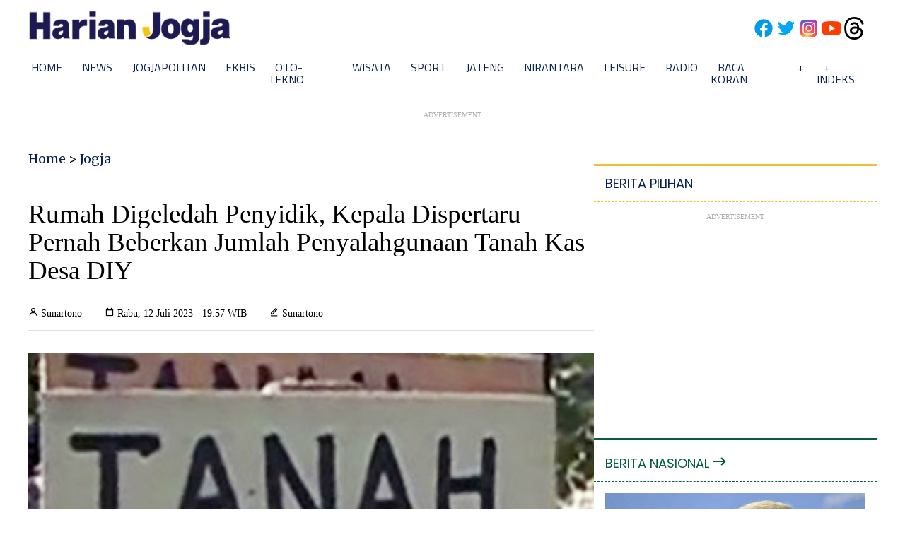

--- FILE ---
content_type: text/html; charset=utf-8
request_url: https://www.google.com/recaptcha/api2/aframe
body_size: 267
content:
<!DOCTYPE HTML><html><head><meta http-equiv="content-type" content="text/html; charset=UTF-8"></head><body><script nonce="McUm16OlYgo5UDuOTFURqw">/** Anti-fraud and anti-abuse applications only. See google.com/recaptcha */ try{var clients={'sodar':'https://pagead2.googlesyndication.com/pagead/sodar?'};window.addEventListener("message",function(a){try{if(a.source===window.parent){var b=JSON.parse(a.data);var c=clients[b['id']];if(c){var d=document.createElement('img');d.src=c+b['params']+'&rc='+(localStorage.getItem("rc::a")?sessionStorage.getItem("rc::b"):"");window.document.body.appendChild(d);sessionStorage.setItem("rc::e",parseInt(sessionStorage.getItem("rc::e")||0)+1);localStorage.setItem("rc::h",'1768818219240');}}}catch(b){}});window.parent.postMessage("_grecaptcha_ready", "*");}catch(b){}</script></body></html>

--- FILE ---
content_type: application/xml; charset=UTF-8
request_url: https://rss.bisnis.com/harjo
body_size: 4235
content:
<?xml version="1.0" encoding="UTF-8"?>
<rss version="2.0" xmlns:content="http://purl.org/rss/1.0/modules/content/" xmlns:dc="http://purl.org/dc/elements/1.1/" xmlns:atom="http://www.w3.org/2005/Atom" xmlns:sy="http://purl.org/rss/1.0/modules/syndication/"><channel>
<title>Bisnis.com RSS</title>
<link>https://rss.bisnis.com</link>
<description>RSS Bisnis.com</description>
<language>id</language>
<item>
<title>BMKG Minta Nelayan Waspadai Gelombang Tinggi di Laut Hingga 4 Meter</title>
<link>https://surabaya.bisnis.com/read/20260119/531/1945275/bmkg&#45;minta&#45;nelayan&#45;waspadai&#45;gelombang&#45;tinggi&#45;di&#45;laut&#45;hingga&#45;4&#45;meter</link>
<pubDate>Mon, 19 Jan 2026 17:22:24 +0700</pubDate>
<description><![CDATA[BMKG Maritim Tanjung Perak memperingatkan potensi gelombang tinggi hingga 4 meter di perairan Jawa Timur pada 19-22 Januari 2026. Nelayan diimbau waspada.]]></description>
<guid>https://surabaya.bisnis.com/read/20260119/531/1945275/bmkg&#45;minta&#45;nelayan&#45;waspadai&#45;gelombang&#45;tinggi&#45;di&#45;laut&#45;hingga&#45;4&#45;meter</guid>
<enclosure url="https://images.bisnis.com/posts/2026/01/19/1945275/korsel-1.jpg" length="10240" type="image/jpeg"/></item>
<item>
<title>Bos Vale (INCO) Blak&#45;blakan Untung Rugi Pemangkasan Produksi Nikel Tahun Ini</title>
<link>https://ekonomi.bisnis.com/read/20260119/44/1945279/bos&#45;vale&#45;inco&#45;blak&#45;blakan&#45;untung&#45;rugi&#45;pemangkasan&#45;produksi&#45;nikel&#45;tahun&#45;ini</link>
<pubDate>Mon, 19 Jan 2026 17:15:00 +0700</pubDate>
<description><![CDATA[Vale Indonesia (INCO) menilai rencana pemerintah memangkas produksi nikel pada 2026 dapat menguntungkan. Namun, juga berpotensi memicu sengketa hukum.]]></description>
<guid>https://ekonomi.bisnis.com/read/20260119/44/1945279/bos&#45;vale&#45;inco&#45;blak&#45;blakan&#45;untung&#45;rugi&#45;pemangkasan&#45;produksi&#45;nikel&#45;tahun&#45;ini</guid>
<enclosure url="https://images.bisnis.com/posts/2026/01/19/1945279/2872023-bi-ptb-01-produksi_nikel-5_1693558431.jpg" length="10240" type="image/jpeg"/></item>
<item>
<title>Kelebihan dan Kekurangan Kencan Virtual</title>
<link>https://lifestyle.bisnis.com/read/20260119/54/1945213/kelebihan&#45;dan&#45;kekurangan&#45;kencan&#45;virtual</link>
<pubDate>Mon, 19 Jan 2026 17:14:59 +0700</pubDate>
<description><![CDATA[Pacaran virtual menawarkan kemudahan dan kebebasan, namun berisiko jejak digital, penyalahgunaan konten, dan kekerasan seksual. Pertimbangkan baik-baik risikonya.]]></description>
<guid>https://lifestyle.bisnis.com/read/20260119/54/1945213/kelebihan&#45;dan&#45;kekurangan&#45;kencan&#45;virtual</guid>
<enclosure url="https://images.bisnis.com/posts/2026/01/19/1945213/tips_cinta_cara_membuat_pria_jatuh_cinta_1730954907.jpg" length="10240" type="image/jpeg"/></item>
<item>
<title>Tiang Monorel di Senayan Bakal Ikut Dibongkar? Ini Kata Istana</title>
<link>https://jakarta.bisnis.com/read/20260119/77/1945272/tiang&#45;monorel&#45;di&#45;senayan&#45;bakal&#45;ikut&#45;dibongkar&#45;ini&#45;kata&#45;istana</link>
<pubDate>Mon, 19 Jan 2026 17:11:27 +0700</pubDate>
<description><![CDATA[Kementerian Setneg belum memutuskan pembongkaran tiang monorel di Senayan, Jakarta, dan masih menunggu hasil evaluasi serta koordinasi lebih lanjut.]]></description>
<guid>https://jakarta.bisnis.com/read/20260119/77/1945272/tiang&#45;monorel&#45;di&#45;senayan&#45;bakal&#45;ikut&#45;dibongkar&#45;ini&#45;kata&#45;istana</guid>
<enclosure url="https://images.bisnis.com/posts/2026/01/19/1945272/pramono_monorel_1768362927.jpg" length="10240" type="image/jpeg"/></item>
<item>
<title>BUMN Tekstil Rp100 Triliun di Bawah Danantara dan Kejelasan Penyelamatan Sritex (SRIL)</title>
<link>https://market.bisnis.com/read/20260119/192/1945260/bumn&#45;tekstil&#45;rp100&#45;triliun&#45;di&#45;bawah&#45;danantara&#45;dan&#45;kejelasan&#45;penyelamatan&#45;sritex&#45;sril</link>
<pubDate>Mon, 19 Jan 2026 17:10:29 +0700</pubDate>
<description><![CDATA[Pemerintah membentuk BUMN tekstil baru di bawah Danantara untuk menyelamatkan Sritex dan memperkuat industri tekstil nasional, dengan target ekspor US$40 miliar.]]></description>
<guid>https://market.bisnis.com/read/20260119/192/1945260/bumn&#45;tekstil&#45;rp100&#45;triliun&#45;di&#45;bawah&#45;danantara&#45;dan&#45;kejelasan&#45;penyelamatan&#45;sritex&#45;sril</guid>
<enclosure url="https://images.bisnis.com/posts/2026/01/19/1945260/mensesneg_1_1767706371.jpg" length="10240" type="image/jpeg"/></item>
<item>
<title>Pemerintah Targetkan Perpres Ojol Terbit Kuartal I/2026</title>
<link>https://ekonomi.bisnis.com/read/20260119/98/1945273/pemerintah&#45;targetkan&#45;perpres&#45;ojol&#45;terbit&#45;kuartal&#45;i2026</link>
<pubDate>Mon, 19 Jan 2026 17:08:15 +0700</pubDate>
<description><![CDATA[Pemerintah targetkan Perpres ojol terbit kuartal I/2026 untuk lindungi hak pengemudi dan keberlanjutan usaha aplikator.]]></description>
<guid>https://ekonomi.bisnis.com/read/20260119/98/1945273/pemerintah&#45;targetkan&#45;perpres&#45;ojol&#45;terbit&#45;kuartal&#45;i2026</guid>
<enclosure url="https://images.bisnis.com/posts/2026/01/19/1945273/05052025-bi-hil-21-ojol-04_1746498527.jpg" length="10240" type="image/jpeg"/></item>
<item>
<title>India Dongkrak Energi  Bersih, Malah Butuh Banyak Batu Bara</title>
<link>https://hijau.bisnis.com/read/20260119/652/1945280/india&#45;dongkrak&#45;energi&#45;bersih&#45;malah&#45;butuh&#45;banyak&#45;batu&#45;bara</link>
<pubDate>Mon, 19 Jan 2026 17:04:44 +0700</pubDate>
<description><![CDATA[India meningkatkan energi bersih, namun Rajasthan butuh lebih banyak batu bara untuk memenuhi target listrik 4.400 MW pada 2036, meski ada rencana nol emisi 2070.]]></description>
<guid>https://hijau.bisnis.com/read/20260119/652/1945280/india&#45;dongkrak&#45;energi&#45;bersih&#45;malah&#45;butuh&#45;banyak&#45;batu&#45;bara</guid>
<enclosure url="https://images.bisnis.com/posts/2026/01/19/1945280/batu_bara_india_1768817084.jpg" length="10240" type="image/jpeg"/></item>
<item>
<title>Indonesia Masters 2026: 274 Atlet dari 21 Negara Siap Tampil di Istora, PBSI Targetkan 2 Gelar</title>
<link>https://bola.bisnis.com/read/20260119/60/1945278/indonesia&#45;masters&#45;2026&#45;274&#45;atlet&#45;dari&#45;21&#45;negara&#45;siap&#45;tampil&#45;di&#45;istora&#45;pbsi&#45;targetkan&#45;2&#45;gelar</link>
<pubDate>Mon, 19 Jan 2026 17:02:09 +0700</pubDate>
<description><![CDATA[Indonesia Masters 2026 di Istora Jakarta akan menampilkan 274 atlet dari 21 negara pada 20-25 Januari. PBSI menargetkan 2 emas, fokus pada ganda putra.]]></description>
<guid>https://bola.bisnis.com/read/20260119/60/1945278/indonesia&#45;masters&#45;2026&#45;274&#45;atlet&#45;dari&#45;21&#45;negara&#45;siap&#45;tampil&#45;di&#45;istora&#45;pbsi&#45;targetkan&#45;2&#45;gelar</guid>
<enclosure url="https://images.bisnis.com/posts/2026/01/19/1945278/d3817970-88ee-43e8-be7d-9c59a504d612_1768816929.jpeg" length="10240" type="image/jpeg"/></item>
<item>
<title>Spesifikasi Redmi Turbo 5 Max Dibekali Baterai 9.000 mAh, Punya Desain Mirip iPhone 16</title>
<link>https://teknologi.bisnis.com/read/20260119/280/1945257/spesifikasi&#45;redmi&#45;turbo&#45;5&#45;max&#45;dibekali&#45;baterai&#45;9000&#45;mah&#45;punya&#45;desain&#45;mirip&#45;iphone&#45;16</link>
<pubDate>Mon, 19 Jan 2026 17:00:47 +0700</pubDate>
<description><![CDATA[Redmi Turbo 5 Max hadir dengan baterai 9.000 mAh dan chipset MediaTek Dimensity 9500s, menawarkan performa tinggi dan desain elegan dalam warna Ocean Breeze Blue.]]></description>
<guid>https://teknologi.bisnis.com/read/20260119/280/1945257/spesifikasi&#45;redmi&#45;turbo&#45;5&#45;max&#45;dibekali&#45;baterai&#45;9000&#45;mah&#45;punya&#45;desain&#45;mirip&#45;iphone&#45;16</guid>
<enclosure url="https://images.bisnis.com/posts/2026/01/19/1945257/redmi_max_turbo_5_1768814580.jpg" length="10240" type="image/jpeg"/></item>
<item>
<title>Kecelakaan Pesawat ATR 42, Prabowo Instruksikan Percepat Evakuasi</title>
<link>https://kabar24.bisnis.com/read/20260119/15/1945271/kecelakaan&#45;pesawat&#45;atr&#45;42&#45;prabowo&#45;instruksikan&#45;percepat&#45;evakuasi</link>
<pubDate>Mon, 19 Jan 2026 16:59:56 +0700</pubDate>
<description><![CDATA[Presiden Prabowo memerintahkan percepatan pencarian dan evakuasi pesawat ATR 42 yang jatuh di Maros, Sulawesi Selatan, dengan koordinasi Basarnas, TNI, dan Polri.]]></description>
<guid>https://kabar24.bisnis.com/read/20260119/15/1945271/kecelakaan&#45;pesawat&#45;atr&#45;42&#45;prabowo&#45;instruksikan&#45;percepat&#45;evakuasi</guid>
<enclosure url="https://images.bisnis.com/posts/2026/01/19/1945271/kecelakaan_pesawat_freepik_1739833788.jpg" length="10240" type="image/jpeg"/></item>
<item>
<title>Bandung BJB Tandamata Hadapi Electric dengan Racikan Strategi</title>
<link>https://bola.bisnis.com/read/20260119/60/1945277/bandung&#45;bjb&#45;tandamata&#45;hadapi&#45;electric&#45;dengan&#45;racikan&#45;strategi</link>
<pubDate>Mon, 19 Jan 2026 16:59:51 +0700</pubDate>
<description><![CDATA[Bandung bjb Tandamata siap menghadapi Jakarta Electric PLN di Proliga 2026 dengan strategi matang meski waktu persiapan singkat. Pelatih Risco Herlambang optimis]]></description>
<guid>https://bola.bisnis.com/read/20260119/60/1945277/bandung&#45;bjb&#45;tandamata&#45;hadapi&#45;electric&#45;dengan&#45;racikan&#45;strategi</guid>
<enclosure url="https://images.bisnis.com/posts/2026/01/19/1945277/whatsapp_image_2026-01-19_at_16.51.25_1768816791.jpeg" length="10240" type="image/jpeg"/></item>
<item>
<title>Komisi V DPR Bakal Panggil Kemenhub Cs Terkait Insiden Pesawat ATR 42&#45;500</title>
<link>https://ekonomi.bisnis.com/read/20260119/98/1945270/komisi&#45;v&#45;dpr&#45;bakal&#45;panggil&#45;kemenhub&#45;cs&#45;terkait&#45;insiden&#45;pesawat&#45;atr&#45;42&#45;500</link>
<pubDate>Mon, 19 Jan 2026 16:59:21 +0700</pubDate>
<description><![CDATA[Komisi V DPR akan memanggil Kemenhub dan lembaga terkait untuk evaluasi insiden pesawat ATR 42-500, guna meningkatkan koordinasi dan keselamatan penerbangan.]]></description>
<guid>https://ekonomi.bisnis.com/read/20260119/98/1945270/komisi&#45;v&#45;dpr&#45;bakal&#45;panggil&#45;kemenhub&#45;cs&#45;terkait&#45;insiden&#45;pesawat&#45;atr&#45;42&#45;500</guid>
<enclosure url="https://images.bisnis.com/posts/2026/01/19/1945270/pesawat_atr_1768704822.jpg" length="10240" type="image/jpeg"/></item>
<item>
<title>Rencana BUMN Tekstil Baru, Pengusaha Konveksi: Berantas Impor Ilegal Lebih Mendesak</title>
<link>https://ekonomi.bisnis.com/read/20260119/257/1945137/rencana&#45;bumn&#45;tekstil&#45;baru&#45;pengusaha&#45;konveksi&#45;berantas&#45;impor&#45;ilegal&#45;lebih&#45;mendesak</link>
<pubDate>Mon, 19 Jan 2026 16:57:59 +0700</pubDate>
<description><![CDATA[Rencana pembentukan BUMN tekstil baru disambut baik. Namun, pengusaha konveksi menilai pemberantasan impor ilegal lebih mendesak untuk melindungi industri lokal]]></description>
<guid>https://ekonomi.bisnis.com/read/20260119/257/1945137/rencana&#45;bumn&#45;tekstil&#45;baru&#45;pengusaha&#45;konveksi&#45;berantas&#45;impor&#45;ilegal&#45;lebih&#45;mendesak</guid>
<enclosure url="https://images.bisnis.com/posts/2026/01/19/1945137/100325-rhn-bisnis-17-umkm_7_1747700962.jpg" length="10240" type="image/jpeg"/></item>
<item>
<title>BYD Atto 1 Jadi Mobil Listrik Paling Banyak Dibeli Warga RI pada 2025</title>
<link>https://otomotif.bisnis.com/read/20260119/275/1945266/byd&#45;atto&#45;1&#45;jadi&#45;mobil&#45;listrik&#45;paling&#45;banyak&#45;dibeli&#45;warga&#45;ri&#45;pada&#45;2025</link>
<pubDate>Mon, 19 Jan 2026 16:50:19 +0700</pubDate>
<description><![CDATA[BYD Atto 1 menjadi mobil listrik terlaris di Indonesia pada 2025 dengan penjualan 22.582 unit, mengungguli kompetitor seperti Wuling dan VinFast.]]></description>
<guid>https://otomotif.bisnis.com/read/20260119/275/1945266/byd&#45;atto&#45;1&#45;jadi&#45;mobil&#45;listrik&#45;paling&#45;banyak&#45;dibeli&#45;warga&#45;ri&#45;pada&#45;2025</guid>
<enclosure url="https://images.bisnis.com/posts/2026/01/19/1945266/electric-car-station-charging.jpg" length="10240" type="image/jpeg"/></item>
<item>
<title>Gelar OTT, KPK Amankan Walikota Madiun&#45;Sita Ratusan Juta terkait Fee Proyek</title>
<link>https://kabar24.bisnis.com/read/20260119/16/1945254/gelar&#45;ott&#45;kpk&#45;amankan&#45;walikota&#45;madiun&#45;sita&#45;ratusan&#45;juta&#45;terkait&#45;fee&#45;proyek</link>
<pubDate>Mon, 19 Jan 2026 16:49:35 +0700</pubDate>
<description><![CDATA[KPK tangkap Walikota Madiun dan 14 lainnya terkait fee proyek, sita ratusan juta. Penyelidikan lanjut di Jakarta, status hukum ditentukan dalam 24 jam.]]></description>
<guid>https://kabar24.bisnis.com/read/20260119/16/1945254/gelar&#45;ott&#45;kpk&#45;amankan&#45;walikota&#45;madiun&#45;sita&#45;ratusan&#45;juta&#45;terkait&#45;fee&#45;proyek</guid>
<enclosure url="https://images.bisnis.com/posts/2026/01/19/1945254/091116-zam-bisnis-18-gedung-kpk-9_1720660390.jpg" length="10240" type="image/jpeg"/></item>
<item>
<title>Nusron Bongkar Praktik Alih Fungsi Hutan di Sumatra, Ini Datanya</title>
<link>https://ekonomi.bisnis.com/read/20260119/47/1945175/nusron&#45;bongkar&#45;praktik&#45;alih&#45;fungsi&#45;hutan&#45;di&#45;sumatra&#45;ini&#45;datanya</link>
<pubDate>Mon, 19 Jan 2026 16:49:01 +0700</pubDate>
<description><![CDATA[Menteri ATR/BPN Nusron Wahid mengungkap alih fungsi hutan di Sumatra, diduga picu banjir. Investigasi dilakukan di Aceh, Sumut, dan Sumbar.]]></description>
<guid>https://ekonomi.bisnis.com/read/20260119/47/1945175/nusron&#45;bongkar&#45;praktik&#45;alih&#45;fungsi&#45;hutan&#45;di&#45;sumatra&#45;ini&#45;datanya</guid>
<enclosure url="https://images.bisnis.com/posts/2026/01/19/1945175/nusron_wahid_1_1764748552.jpg" length="10240" type="image/jpeg"/></item>
<item>
<title>Cara Registrasi dan Aktivasi Akun SNPMB 2026, Lengkap dengan Jadwal SNBP dan UTBK</title>
<link>https://kabar24.bisnis.com/read/20260119/243/1945212/cara&#45;registrasi&#45;dan&#45;aktivasi&#45;akun&#45;snpmb&#45;2026&#45;lengkap&#45;dengan&#45;jadwal&#45;snbp&#45;dan&#45;utbk</link>
<pubDate>Mon, 19 Jan 2026 16:45:18 +0700</pubDate>
<description><![CDATA[Registrasi akun SNPMB 2026 menjadi tahap awal seleksi masuk PTN. Simak cara daftar, aktivasi akun, serta jadwal SNBP dan UTBK-SNBT.]]></description>
<guid>https://kabar24.bisnis.com/read/20260119/243/1945212/cara&#45;registrasi&#45;dan&#45;aktivasi&#45;akun&#45;snpmb&#45;2026&#45;lengkap&#45;dengan&#45;jadwal&#45;snbp&#45;dan&#45;utbk</guid>
<enclosure url="https://images.bisnis.com/posts/2026/01/19/1945212/registrasi_akun_snpmb_1768808554.jpg" length="10240" type="image/jpeg"/></item>
<item>
<title>Chery Group Jual 2,8 Juta Unit Mobil pada 2025</title>
<link>https://otomotif.bisnis.com/read/20260119/275/1945265/chery&#45;group&#45;jual&#45;28&#45;juta&#45;unit&#45;mobil&#45;pada&#45;2025</link>
<pubDate>Mon, 19 Jan 2026 16:43:21 +0700</pubDate>
<description><![CDATA[Chery Group menjual 2,8 juta mobil pada 2025, naik 7,8% YoY, dengan ekspor 1,34 juta unit. Fokus pada ekspansi pasar dan kendaraan energi baru.]]></description>
<guid>https://otomotif.bisnis.com/read/20260119/275/1945265/chery&#45;group&#45;jual&#45;28&#45;juta&#45;unit&#45;mobil&#45;pada&#45;2025</guid>
<enclosure url="https://images.bisnis.com/posts/2026/01/19/1945265/chery_omoda_e5_1717241676.jpg" length="10240" type="image/jpeg"/></item>
<item>
<title>Mensesneg Sebut Surpres Calon Deputi Gubernur BI Sudah Dikirim ke DPR</title>
<link>https://ekonomi.bisnis.com/read/20260119/9/1945242/mensesneg&#45;sebut&#45;surpres&#45;calon&#45;deputi&#45;gubernur&#45;bi&#45;sudah&#45;dikirim&#45;ke&#45;dpr</link>
<pubDate>Mon, 19 Jan 2026 16:41:15 +0700</pubDate>
<description><![CDATA[Pemerintah kirim Surpres ke DPR untuk isi jabatan Deputi Gubernur BI yang kosong, usulkan 3 nama termasuk Wamenkeu Thomas Djiwandono.]]></description>
<guid>https://ekonomi.bisnis.com/read/20260119/9/1945242/mensesneg&#45;sebut&#45;surpres&#45;calon&#45;deputi&#45;gubernur&#45;bi&#45;sudah&#45;dikirim&#45;ke&#45;dpr</guid>
<enclosure url="https://images.bisnis.com/posts/2026/01/19/1945242/thomas_djiwandono_1756625349.jpg" length="10240" type="image/jpeg"/></item>
<item>
<title>Vale (INCO) Cuma Dapat Kuota Produksi Nikel 30% dari RKAB 2026</title>
<link>https://ekonomi.bisnis.com/read/20260119/44/1945251/vale&#45;inco&#45;cuma&#45;dapat&#45;kuota&#45;produksi&#45;nikel&#45;30&#45;dari&#45;rkab&#45;2026</link>
<pubDate>Mon, 19 Jan 2026 16:35:10 +0700</pubDate>
<description><![CDATA[Vale Indonesia (INCO) hanya mendapat 30% persetujuan kuota produksi nikel dari RKAB 2026 yang disetujui Kementerian ESDM.]]></description>
<guid>https://ekonomi.bisnis.com/read/20260119/44/1945251/vale&#45;inco&#45;cuma&#45;dapat&#45;kuota&#45;produksi&#45;nikel&#45;30&#45;dari&#45;rkab&#45;2026</guid>
<enclosure url="https://images.bisnis.com/posts/2026/01/19/1945251/2872023-bi-ptb-01-produksi_nikel-6_1693558505.jpg" length="10240" type="image/jpeg"/></item>
</channel>
</rss>
